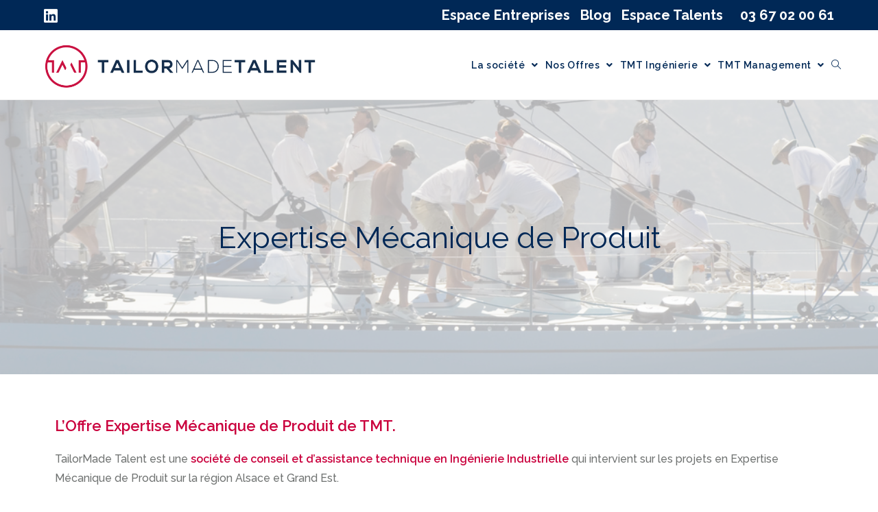

--- FILE ---
content_type: text/html; charset=UTF-8
request_url: https://www.tailormade-talent.com/expertise-mecanique-de-produit/
body_size: 16439
content:
<!DOCTYPE html><html class="html" lang="fr-FR"><head><meta charset="UTF-8"><link rel="profile" href="https://gmpg.org/xfn/11"><meta name='robots' content='index, follow, max-image-preview:large, max-snippet:-1, max-video-preview:-1' /> <script>var tarteaucitronForceLanguage = "fr";</script><script type="text/javascript" src="https://tarteaucitron.io/load.js?locale=fr&iswordpress=true&domain=www.tailormade-talent.com&uuid=9667bd11d18407d645f0b74b1ac8b9b0a9a414d3"></script><meta name="viewport" content="width=device-width, initial-scale=1"><link media="all" href="https://www.tailormade-talent.com/wp-content/cache/autoptimize/css/autoptimize_f5137656d1b98e9962ace78a259b33c3.css" rel="stylesheet" /><title>Expertise Mécanique de Produit - Conseil et assistance technique</title><meta name="description" content="TMT est une société de conseil en Ingénierie Industrielle qui intervient sur vos projets en Expertise Mécanique de Produit" /><link rel="canonical" href="https://www.tailormade-talent.com/expertise-mecanique-de-produit/" /><meta property="og:locale" content="fr_FR" /><meta property="og:type" content="article" /><meta property="og:title" content="Expertise Mécanique de Produit - Conseil et assistance technique" /><meta property="og:description" content="TMT est une société de conseil en Ingénierie Industrielle qui intervient sur vos projets en Expertise Mécanique de Produit" /><meta property="og:url" content="https://www.tailormade-talent.com/expertise-mecanique-de-produit/" /><meta property="og:site_name" content="Tailormade Talent" /><meta property="article:publisher" content="https://www.facebook.com/TailormadeTalent/" /><meta property="article:modified_time" content="2022-11-10T09:12:16+00:00" /><meta property="og:image" content="https://www.tailormade-talent.com/wp-content/uploads/2021/02/shutterstock_1147086488-scaled.jpg" /><meta name="twitter:card" content="summary_large_image" /><meta name="twitter:label1" content="Durée de lecture estimée" /><meta name="twitter:data1" content="5 minutes" /> <script type="application/ld+json" class="yoast-schema-graph">{"@context":"https://schema.org","@graph":[{"@type":"WebPage","@id":"https://www.tailormade-talent.com/expertise-mecanique-de-produit/","url":"https://www.tailormade-talent.com/expertise-mecanique-de-produit/","name":"Expertise Mécanique de Produit - Conseil et assistance technique","isPartOf":{"@id":"https://www.tailormade-talent.com/#website"},"primaryImageOfPage":{"@id":"https://www.tailormade-talent.com/expertise-mecanique-de-produit/#primaryimage"},"image":{"@id":"https://www.tailormade-talent.com/expertise-mecanique-de-produit/#primaryimage"},"thumbnailUrl":"https://www.tailormade-talent.com/wp-content/uploads/2021/02/shutterstock_1147086488-scaled.jpg","datePublished":"2022-11-10T09:12:02+00:00","dateModified":"2022-11-10T09:12:16+00:00","description":"TMT est une société de conseil en Ingénierie Industrielle qui intervient sur vos projets en Expertise Mécanique de Produit","breadcrumb":{"@id":"https://www.tailormade-talent.com/expertise-mecanique-de-produit/#breadcrumb"},"inLanguage":"fr-FR","potentialAction":[{"@type":"ReadAction","target":["https://www.tailormade-talent.com/expertise-mecanique-de-produit/"]}]},{"@type":"ImageObject","inLanguage":"fr-FR","@id":"https://www.tailormade-talent.com/expertise-mecanique-de-produit/#primaryimage","url":"https://www.tailormade-talent.com/wp-content/uploads/2021/02/shutterstock_1147086488-scaled.jpg","contentUrl":"https://www.tailormade-talent.com/wp-content/uploads/2021/02/shutterstock_1147086488-scaled.jpg","width":2560,"height":1707,"caption":"Le management de transition et temps partagé"},{"@type":"BreadcrumbList","@id":"https://www.tailormade-talent.com/expertise-mecanique-de-produit/#breadcrumb","itemListElement":[{"@type":"ListItem","position":1,"name":"Accueil","item":"https://www.tailormade-talent.com/"},{"@type":"ListItem","position":2,"name":"Expertise Mécanique de Produit"}]},{"@type":"WebSite","@id":"https://www.tailormade-talent.com/#website","url":"https://www.tailormade-talent.com/","name":"Tailormade Talent","description":"Entreprise de Travail à temps partagé et de management de transition","publisher":{"@id":"https://www.tailormade-talent.com/#organization"},"potentialAction":[{"@type":"SearchAction","target":{"@type":"EntryPoint","urlTemplate":"https://www.tailormade-talent.com/?s={search_term_string}"},"query-input":{"@type":"PropertyValueSpecification","valueRequired":true,"valueName":"search_term_string"}}],"inLanguage":"fr-FR"},{"@type":"Organization","@id":"https://www.tailormade-talent.com/#organization","name":"TailorMade Talent","url":"https://www.tailormade-talent.com/","logo":{"@type":"ImageObject","inLanguage":"fr-FR","@id":"https://www.tailormade-talent.com/#/schema/logo/image/","url":"https://www.tailormade-talent.com/wp-content/uploads/2021/02/cropped-TAILORMADETALENT_LOGO_Quadri-1.jpg","contentUrl":"https://www.tailormade-talent.com/wp-content/uploads/2021/02/cropped-TAILORMADETALENT_LOGO_Quadri-1.jpg","width":842,"height":326,"caption":"TailorMade Talent"},"image":{"@id":"https://www.tailormade-talent.com/#/schema/logo/image/"},"sameAs":["https://www.facebook.com/TailormadeTalent/","https://www.linkedin.com/company/tailormade-talent/"]}]}</script> <link rel='dns-prefetch' href='//fonts.googleapis.com' /><link rel="alternate" type="application/rss+xml" title="Tailormade Talent &raquo; Flux" href="https://www.tailormade-talent.com/feed/" /><link rel="alternate" type="application/rss+xml" title="Tailormade Talent &raquo; Flux des commentaires" href="https://www.tailormade-talent.com/comments/feed/" /><link rel="alternate" title="oEmbed (JSON)" type="application/json+oembed" href="https://www.tailormade-talent.com/wp-json/oembed/1.0/embed?url=https%3A%2F%2Fwww.tailormade-talent.com%2Fexpertise-mecanique-de-produit%2F" /><link rel="alternate" title="oEmbed (XML)" type="text/xml+oembed" href="https://www.tailormade-talent.com/wp-json/oembed/1.0/embed?url=https%3A%2F%2Fwww.tailormade-talent.com%2Fexpertise-mecanique-de-produit%2F&#038;format=xml" />  <script src="//www.googletagmanager.com/gtag/js?id=G-727DSJLRDN"  data-cfasync="false" data-wpfc-render="false" type="text/javascript" async></script> <script data-cfasync="false" data-wpfc-render="false" type="text/javascript">var mi_version = '9.11.1';
				var mi_track_user = true;
				var mi_no_track_reason = '';
								var MonsterInsightsDefaultLocations = {"page_location":"https:\/\/www.tailormade-talent.com\/expertise-mecanique-de-produit\/"};
								if ( typeof MonsterInsightsPrivacyGuardFilter === 'function' ) {
					var MonsterInsightsLocations = (typeof MonsterInsightsExcludeQuery === 'object') ? MonsterInsightsPrivacyGuardFilter( MonsterInsightsExcludeQuery ) : MonsterInsightsPrivacyGuardFilter( MonsterInsightsDefaultLocations );
				} else {
					var MonsterInsightsLocations = (typeof MonsterInsightsExcludeQuery === 'object') ? MonsterInsightsExcludeQuery : MonsterInsightsDefaultLocations;
				}

								var disableStrs = [
										'ga-disable-G-727DSJLRDN',
									];

				/* Function to detect opted out users */
				function __gtagTrackerIsOptedOut() {
					for (var index = 0; index < disableStrs.length; index++) {
						if (document.cookie.indexOf(disableStrs[index] + '=true') > -1) {
							return true;
						}
					}

					return false;
				}

				/* Disable tracking if the opt-out cookie exists. */
				if (__gtagTrackerIsOptedOut()) {
					for (var index = 0; index < disableStrs.length; index++) {
						window[disableStrs[index]] = true;
					}
				}

				/* Opt-out function */
				function __gtagTrackerOptout() {
					for (var index = 0; index < disableStrs.length; index++) {
						document.cookie = disableStrs[index] + '=true; expires=Thu, 31 Dec 2099 23:59:59 UTC; path=/';
						window[disableStrs[index]] = true;
					}
				}

				if ('undefined' === typeof gaOptout) {
					function gaOptout() {
						__gtagTrackerOptout();
					}
				}
								window.dataLayer = window.dataLayer || [];

				window.MonsterInsightsDualTracker = {
					helpers: {},
					trackers: {},
				};
				if (mi_track_user) {
					function __gtagDataLayer() {
						dataLayer.push(arguments);
					}

					function __gtagTracker(type, name, parameters) {
						if (!parameters) {
							parameters = {};
						}

						if (parameters.send_to) {
							__gtagDataLayer.apply(null, arguments);
							return;
						}

						if (type === 'event') {
														parameters.send_to = monsterinsights_frontend.v4_id;
							var hookName = name;
							if (typeof parameters['event_category'] !== 'undefined') {
								hookName = parameters['event_category'] + ':' + name;
							}

							if (typeof MonsterInsightsDualTracker.trackers[hookName] !== 'undefined') {
								MonsterInsightsDualTracker.trackers[hookName](parameters);
							} else {
								__gtagDataLayer('event', name, parameters);
							}
							
						} else {
							__gtagDataLayer.apply(null, arguments);
						}
					}

					__gtagTracker('js', new Date());
					__gtagTracker('set', {
						'developer_id.dZGIzZG': true,
											});
					if ( MonsterInsightsLocations.page_location ) {
						__gtagTracker('set', MonsterInsightsLocations);
					}
										__gtagTracker('config', 'G-727DSJLRDN', {"forceSSL":"true","link_attribution":"true"} );
										window.gtag = __gtagTracker;										(function () {
						/* https://developers.google.com/analytics/devguides/collection/analyticsjs/ */
						/* ga and __gaTracker compatibility shim. */
						var noopfn = function () {
							return null;
						};
						var newtracker = function () {
							return new Tracker();
						};
						var Tracker = function () {
							return null;
						};
						var p = Tracker.prototype;
						p.get = noopfn;
						p.set = noopfn;
						p.send = function () {
							var args = Array.prototype.slice.call(arguments);
							args.unshift('send');
							__gaTracker.apply(null, args);
						};
						var __gaTracker = function () {
							var len = arguments.length;
							if (len === 0) {
								return;
							}
							var f = arguments[len - 1];
							if (typeof f !== 'object' || f === null || typeof f.hitCallback !== 'function') {
								if ('send' === arguments[0]) {
									var hitConverted, hitObject = false, action;
									if ('event' === arguments[1]) {
										if ('undefined' !== typeof arguments[3]) {
											hitObject = {
												'eventAction': arguments[3],
												'eventCategory': arguments[2],
												'eventLabel': arguments[4],
												'value': arguments[5] ? arguments[5] : 1,
											}
										}
									}
									if ('pageview' === arguments[1]) {
										if ('undefined' !== typeof arguments[2]) {
											hitObject = {
												'eventAction': 'page_view',
												'page_path': arguments[2],
											}
										}
									}
									if (typeof arguments[2] === 'object') {
										hitObject = arguments[2];
									}
									if (typeof arguments[5] === 'object') {
										Object.assign(hitObject, arguments[5]);
									}
									if ('undefined' !== typeof arguments[1].hitType) {
										hitObject = arguments[1];
										if ('pageview' === hitObject.hitType) {
											hitObject.eventAction = 'page_view';
										}
									}
									if (hitObject) {
										action = 'timing' === arguments[1].hitType ? 'timing_complete' : hitObject.eventAction;
										hitConverted = mapArgs(hitObject);
										__gtagTracker('event', action, hitConverted);
									}
								}
								return;
							}

							function mapArgs(args) {
								var arg, hit = {};
								var gaMap = {
									'eventCategory': 'event_category',
									'eventAction': 'event_action',
									'eventLabel': 'event_label',
									'eventValue': 'event_value',
									'nonInteraction': 'non_interaction',
									'timingCategory': 'event_category',
									'timingVar': 'name',
									'timingValue': 'value',
									'timingLabel': 'event_label',
									'page': 'page_path',
									'location': 'page_location',
									'title': 'page_title',
									'referrer' : 'page_referrer',
								};
								for (arg in args) {
																		if (!(!args.hasOwnProperty(arg) || !gaMap.hasOwnProperty(arg))) {
										hit[gaMap[arg]] = args[arg];
									} else {
										hit[arg] = args[arg];
									}
								}
								return hit;
							}

							try {
								f.hitCallback();
							} catch (ex) {
							}
						};
						__gaTracker.create = newtracker;
						__gaTracker.getByName = newtracker;
						__gaTracker.getAll = function () {
							return [];
						};
						__gaTracker.remove = noopfn;
						__gaTracker.loaded = true;
						window['__gaTracker'] = __gaTracker;
					})();
									} else {
										console.log("");
					(function () {
						function __gtagTracker() {
							return null;
						}

						window['__gtagTracker'] = __gtagTracker;
						window['gtag'] = __gtagTracker;
					})();
									}</script> <link rel='stylesheet' id='elementor-post-3727-css' href='https://www.tailormade-talent.com/wp-content/cache/autoptimize/css/autoptimize_single_996750acee738b49882c9ccfc8cb2c2c.css?ver=1734604888' type='text/css' media='all' /><link rel='stylesheet' id='oceanwp-google-font-raleway-css' href='//fonts.googleapis.com/css?family=Raleway%3A100%2C200%2C300%2C400%2C500%2C600%2C700%2C800%2C900%2C100i%2C200i%2C300i%2C400i%2C500i%2C600i%2C700i%2C800i%2C900i&#038;subset=latin&#038;display=swap&#038;ver=6.9' type='text/css' media='all' /><link rel='stylesheet' id='elementor-post-10236-css' href='https://www.tailormade-talent.com/wp-content/cache/autoptimize/css/autoptimize_single_e541ed0e55af820acf3098504e7796b7.css?ver=1724849790' type='text/css' media='all' /><link rel='stylesheet' id='elementor-post-9976-css' href='https://www.tailormade-talent.com/wp-content/cache/autoptimize/css/autoptimize_single_3a22c08a04117053d4caf5bc591a0ccc.css?ver=1668071542' type='text/css' media='all' /><link rel='stylesheet' id='google-fonts-1-css' href='https://fonts.googleapis.com/css?family=Roboto%3A100%2C100italic%2C200%2C200italic%2C300%2C300italic%2C400%2C400italic%2C500%2C500italic%2C600%2C600italic%2C700%2C700italic%2C800%2C800italic%2C900%2C900italic%7CRoboto+Slab%3A100%2C100italic%2C200%2C200italic%2C300%2C300italic%2C400%2C400italic%2C500%2C500italic%2C600%2C600italic%2C700%2C700italic%2C800%2C800italic%2C900%2C900italic&#038;ver=6.9' type='text/css' media='all' /> <script data-cfasync="false" data-wpfc-render="false" type="text/javascript" id='monsterinsights-frontend-script-js-extra'>var monsterinsights_frontend = {"js_events_tracking":"true","download_extensions":"doc,pdf,ppt,zip,xls,docx,pptx,xlsx","inbound_paths":"[{\"path\":\"\\\/go\\\/\",\"label\":\"affiliate\"},{\"path\":\"\\\/recommend\\\/\",\"label\":\"affiliate\"}]","home_url":"https:\/\/www.tailormade-talent.com","hash_tracking":"false","v4_id":"G-727DSJLRDN"};</script> <script type="text/javascript" src="https://www.tailormade-talent.com/wp-includes/js/jquery/jquery.min.js?ver=3.7.1" id="jquery-core-js"></script> <link rel="https://api.w.org/" href="https://www.tailormade-talent.com/wp-json/" /><link rel="alternate" title="JSON" type="application/json" href="https://www.tailormade-talent.com/wp-json/wp/v2/pages/9976" /><link rel="EditURI" type="application/rsd+xml" title="RSD" href="https://www.tailormade-talent.com/xmlrpc.php?rsd" /><meta name="generator" content="WordPress 6.9" /><link rel='shortlink' href='https://www.tailormade-talent.com/?p=9976' /><link rel="icon" href="https://www.tailormade-talent.com/wp-content/uploads/2021/02/cropped-Capture-decran-2021-02-02-a-14.07.18-32x32.png" sizes="32x32" /><link rel="icon" href="https://www.tailormade-talent.com/wp-content/uploads/2021/02/cropped-Capture-decran-2021-02-02-a-14.07.18-192x192.png" sizes="192x192" /><link rel="apple-touch-icon" href="https://www.tailormade-talent.com/wp-content/uploads/2021/02/cropped-Capture-decran-2021-02-02-a-14.07.18-180x180.png" /><meta name="msapplication-TileImage" content="https://www.tailormade-talent.com/wp-content/uploads/2021/02/cropped-Capture-decran-2021-02-02-a-14.07.18-270x270.png" /> <style type="text/css">.background-image-page-header-overlay{opacity:0.7;background-color:#ffffff}.page-header{background-image:url( https://www.tailormade-talent.com/wp-content/uploads/2020/05/image-asset-1.jpeg ) !important;background-position:center center;background-attachment:scroll}/* General CSS */a:hover,a.light:hover,.theme-heading .text::before,.theme-heading .text::after,#top-bar-content >a:hover,#top-bar-social li.oceanwp-email a:hover,#site-navigation-wrap .dropdown-menu >li >a:hover,#site-header.medium-header #medium-searchform button:hover,.oceanwp-mobile-menu-icon a:hover,.blog-entry.post .blog-entry-header .entry-title a:hover,.blog-entry.post .blog-entry-readmore a:hover,.blog-entry.thumbnail-entry .blog-entry-category a,ul.meta li a:hover,.dropcap,.single nav.post-navigation .nav-links .title,body .related-post-title a:hover,body #wp-calendar caption,body .contact-info-widget.default i,body .contact-info-widget.big-icons i,body .custom-links-widget .oceanwp-custom-links li a:hover,body .custom-links-widget .oceanwp-custom-links li a:hover:before,body .posts-thumbnails-widget li a:hover,body .social-widget li.oceanwp-email a:hover,.comment-author .comment-meta .comment-reply-link,#respond #cancel-comment-reply-link:hover,#footer-widgets .footer-box a:hover,#footer-bottom a:hover,#footer-bottom #footer-bottom-menu a:hover,.sidr a:hover,.sidr-class-dropdown-toggle:hover,.sidr-class-menu-item-has-children.active >a,.sidr-class-menu-item-has-children.active >a >.sidr-class-dropdown-toggle,input[type=checkbox]:checked:before{color:#ca003d}input[type="button"],input[type="reset"],input[type="submit"],button[type="submit"],.button,#site-navigation-wrap .dropdown-menu >li.btn >a >span,.thumbnail:hover i,.post-quote-content,.omw-modal .omw-close-modal,body .contact-info-widget.big-icons li:hover i,body div.wpforms-container-full .wpforms-form input[type=submit],body div.wpforms-container-full .wpforms-form button[type=submit],body div.wpforms-container-full .wpforms-form .wpforms-page-button{background-color:#ca003d}.widget-title{border-color:#ca003d}blockquote{border-color:#ca003d}#searchform-dropdown{border-color:#ca003d}.dropdown-menu .sub-menu{border-color:#ca003d}.blog-entry.large-entry .blog-entry-readmore a:hover{border-color:#ca003d}.oceanwp-newsletter-form-wrap input[type="email"]:focus{border-color:#ca003d}.social-widget li.oceanwp-email a:hover{border-color:#ca003d}#respond #cancel-comment-reply-link:hover{border-color:#ca003d}body .contact-info-widget.big-icons li:hover i{border-color:#ca003d}#footer-widgets .oceanwp-newsletter-form-wrap input[type="email"]:focus{border-color:#ca003d}input[type="button"]:hover,input[type="reset"]:hover,input[type="submit"]:hover,button[type="submit"]:hover,input[type="button"]:focus,input[type="reset"]:focus,input[type="submit"]:focus,button[type="submit"]:focus,.button:hover,#site-navigation-wrap .dropdown-menu >li.btn >a:hover >span,.post-quote-author,.omw-modal .omw-close-modal:hover,body div.wpforms-container-full .wpforms-form input[type=submit]:hover,body div.wpforms-container-full .wpforms-form button[type=submit]:hover,body div.wpforms-container-full .wpforms-form .wpforms-page-button:hover{background-color:#ca003d}a{color:#ca003d}a:hover{color:#002856}.page-header,.has-transparent-header .page-header{padding:50px 0 50px 0}.page-header .page-header-title,.page-header.background-image-page-header .page-header-title{color:#002856}.site-breadcrumbs a,.background-image-page-header .site-breadcrumbs a{color:#ca003d}.site-breadcrumbs a:hover,.background-image-page-header .site-breadcrumbs a:hover{color:#002856}#scroll-top{background-color:#6f7271}#scroll-top:hover{background-color:#ca003d}form input[type="text"],form input[type="password"],form input[type="email"],form input[type="url"],form input[type="date"],form input[type="month"],form input[type="time"],form input[type="datetime"],form input[type="datetime-local"],form input[type="week"],form input[type="number"],form input[type="search"],form input[type="tel"],form input[type="color"],form select,form textarea,.select2-container .select2-choice,.woocommerce .woocommerce-checkout .select2-container--default .select2-selection--single{border-color:#002856}body div.wpforms-container-full .wpforms-form input[type=date],body div.wpforms-container-full .wpforms-form input[type=datetime],body div.wpforms-container-full .wpforms-form input[type=datetime-local],body div.wpforms-container-full .wpforms-form input[type=email],body div.wpforms-container-full .wpforms-form input[type=month],body div.wpforms-container-full .wpforms-form input[type=number],body div.wpforms-container-full .wpforms-form input[type=password],body div.wpforms-container-full .wpforms-form input[type=range],body div.wpforms-container-full .wpforms-form input[type=search],body div.wpforms-container-full .wpforms-form input[type=tel],body div.wpforms-container-full .wpforms-form input[type=text],body div.wpforms-container-full .wpforms-form input[type=time],body div.wpforms-container-full .wpforms-form input[type=url],body div.wpforms-container-full .wpforms-form input[type=week],body div.wpforms-container-full .wpforms-form select,body div.wpforms-container-full .wpforms-form textarea{border-color:#002856}form input[type="text"]:focus,form input[type="password"]:focus,form input[type="email"]:focus,form input[type="tel"]:focus,form input[type="url"]:focus,form input[type="search"]:focus,form textarea:focus,.select2-drop-active,.select2-dropdown-open.select2-drop-above .select2-choice,.select2-dropdown-open.select2-drop-above .select2-choices,.select2-drop.select2-drop-above.select2-drop-active,.select2-container-active .select2-choice,.select2-container-active .select2-choices{border-color:#ca003d}body div.wpforms-container-full .wpforms-form input:focus,body div.wpforms-container-full .wpforms-form textarea:focus,body div.wpforms-container-full .wpforms-form select:focus{border-color:#ca003d}body .theme-button,body input[type="submit"],body button[type="submit"],body button,body .button,body div.wpforms-container-full .wpforms-form input[type=submit],body div.wpforms-container-full .wpforms-form button[type=submit],body div.wpforms-container-full .wpforms-form .wpforms-page-button{background-color:#002856}body .theme-button:hover,body input[type="submit"]:hover,body button[type="submit"]:hover,body button:hover,body .button:hover,body div.wpforms-container-full .wpforms-form input[type=submit]:hover,body div.wpforms-container-full .wpforms-form input[type=submit]:active,body div.wpforms-container-full .wpforms-form button[type=submit]:hover,body div.wpforms-container-full .wpforms-form button[type=submit]:active,body div.wpforms-container-full .wpforms-form .wpforms-page-button:hover,body div.wpforms-container-full .wpforms-form .wpforms-page-button:active{background-color:#002856}/* Top Bar CSS */#top-bar-wrap,.oceanwp-top-bar-sticky{background-color:#002856}#top-bar-wrap{border-color:#ffffff}#top-bar-wrap,#top-bar-content strong{color:#ffffff}#top-bar-content a,#top-bar-social-alt a{color:#ffffff}#top-bar-content a:hover,#top-bar-social-alt a:hover{color:#ca003d}#top-bar-social li a{font-size:23px}#top-bar-social li a{padding:0 8px 0 8px}#top-bar-social li a{color:#ffffff}#top-bar-social li a:hover{color:#ffffff!important}/* Header CSS */#site-logo #site-logo-inner,.oceanwp-social-menu .social-menu-inner,#site-header.full_screen-header .menu-bar-inner,.after-header-content .after-header-content-inner{height:100px}#site-navigation-wrap .dropdown-menu >li >a,.oceanwp-mobile-menu-icon a,.mobile-menu-close,.after-header-content-inner >a{line-height:100px}#site-header.has-header-media .overlay-header-media{background-color:rgba(0,0,0,0.5)}#site-logo #site-logo-inner a img,#site-header.center-header #site-navigation-wrap .middle-site-logo a img{max-width:400px}@media (max-width:768px){#site-logo #site-logo-inner a img,#site-header.center-header #site-navigation-wrap .middle-site-logo a img{max-width:350px}}@media (max-width:480px){#site-logo #site-logo-inner a img,#site-header.center-header #site-navigation-wrap .middle-site-logo a img{max-width:200px}}#site-header #site-logo #site-logo-inner a img,#site-header.center-header #site-navigation-wrap .middle-site-logo a img{max-height:500px}.effect-one #site-navigation-wrap .dropdown-menu >li >a.menu-link >span:after,.effect-three #site-navigation-wrap .dropdown-menu >li >a.menu-link >span:after,.effect-five #site-navigation-wrap .dropdown-menu >li >a.menu-link >span:before,.effect-five #site-navigation-wrap .dropdown-menu >li >a.menu-link >span:after,.effect-nine #site-navigation-wrap .dropdown-menu >li >a.menu-link >span:before,.effect-nine #site-navigation-wrap .dropdown-menu >li >a.menu-link >span:after{background-color:#ca003d}.effect-four #site-navigation-wrap .dropdown-menu >li >a.menu-link >span:before,.effect-four #site-navigation-wrap .dropdown-menu >li >a.menu-link >span:after,.effect-seven #site-navigation-wrap .dropdown-menu >li >a.menu-link:hover >span:after,.effect-seven #site-navigation-wrap .dropdown-menu >li.sfHover >a.menu-link >span:after{color:#ca003d}.effect-seven #site-navigation-wrap .dropdown-menu >li >a.menu-link:hover >span:after,.effect-seven #site-navigation-wrap .dropdown-menu >li.sfHover >a.menu-link >span:after{text-shadow:10px 0 #ca003d,-10px 0 #ca003d}#site-navigation-wrap .dropdown-menu >li >a{padding:0 5px}#site-navigation-wrap .dropdown-menu >li >a,.oceanwp-mobile-menu-icon a,#searchform-header-replace-close{color:#002856}#site-navigation-wrap .dropdown-menu >li >a:hover,.oceanwp-mobile-menu-icon a:hover,#searchform-header-replace-close:hover{color:#002856}.dropdown-menu .sub-menu,#searchform-dropdown,.current-shop-items-dropdown{border-color:#002856}.navigation li.mega-cat .mega-cat-title{color:#ffffff}/* Blog CSS */.single-post.content-max-width .thumbnail,.single-post.content-max-width .entry-header,.single-post.content-max-width ul.meta,.single-post.content-max-width .entry-content p,.single-post.content-max-width .entry-content h1,.single-post.content-max-width .entry-content h2,.single-post.content-max-width .entry-content h3,.single-post.content-max-width .entry-content h4,.single-post.content-max-width .entry-content h5,.single-post.content-max-width .entry-content h6,.single-post.content-max-width .wp-block-image,.single-post.content-max-width .wp-block-gallery,.single-post.content-max-width .wp-block-video,.single-post.content-max-width .wp-block-quote,.single-post.content-max-width .wp-block-text-columns,.single-post.content-max-width .entry-content ul,.single-post.content-max-width .entry-content ol,.single-post.content-max-width .wp-block-cover-text,.single-post.content-max-width .post-tags,.single-post.content-max-width .comments-area,.wp-block-separator.is-style-wide{max-width:1200px}.single-post.content-max-width .wp-block-image.alignleft,.single-post.content-max-width .wp-block-image.alignright{max-width:600px}.single-post.content-max-width .wp-block-image.alignleft{margin-left:calc( 50% - 600px)}.single-post.content-max-width .wp-block-image.alignright{margin-right:calc( 50% - 600px)}/* Footer Widgets CSS */#footer-widgets{background-color:#0a0a0a}#footer-widgets,#footer-widgets p,#footer-widgets li a:before,#footer-widgets .contact-info-widget span.oceanwp-contact-title,#footer-widgets .recent-posts-date,#footer-widgets .recent-posts-comments,#footer-widgets .widget-recent-posts-icons li .fa{color:#ca003d}#footer-widgets li,#footer-widgets #wp-calendar caption,#footer-widgets #wp-calendar th,#footer-widgets #wp-calendar tbody,#footer-widgets .contact-info-widget i,#footer-widgets .oceanwp-newsletter-form-wrap input[type="email"],#footer-widgets .posts-thumbnails-widget li,#footer-widgets .social-widget li a{border-color:#000000}#footer-widgets .footer-box a:hover,#footer-widgets a:hover{color:#002856}/* Footer Bottom CSS */#footer-bottom{background-color:#2b2b2b}#footer-bottom,#footer-bottom p{color:#ffffff}#footer-bottom a,#footer-bottom #footer-bottom-menu a{color:#6f7271}#footer-bottom a:hover,#footer-bottom #footer-bottom-menu a:hover{color:#002856}/* Typography CSS */body{font-family:Raleway;font-weight:500;font-size:16px;color:#6f7271}h1,h2,h3,h4,h5,h6,.theme-heading,.widget-title,.oceanwp-widget-recent-posts-title,.comment-reply-title,.entry-title,.sidebar-box .widget-title{font-family:Raleway;color:#6f7271}h1{font-weight:800;font-style:normal;font-size:30px;color:#002856}h2{font-weight:600;font-size:22px;color:#ca003d}h3{font-weight:600;font-size:20px;color:#002856}h4{font-weight:500;font-size:18!px;color:#002856}#top-bar-content,#top-bar-social-alt{font-weight:700;font-size:20px;line-height:1.4}#site-navigation-wrap .dropdown-menu >li >a,#site-header.full_screen-header .fs-dropdown-menu >li >a,#site-header.top-header #site-navigation-wrap .dropdown-menu >li >a,#site-header.center-header #site-navigation-wrap .dropdown-menu >li >a,#site-header.medium-header #site-navigation-wrap .dropdown-menu >li >a,.oceanwp-mobile-menu-icon a{font-weight:600;font-size:14px}.dropdown-menu ul li a.menu-link,#site-header.full_screen-header .fs-dropdown-menu ul.sub-menu li a{font-weight:700;line-height:1.4}.blog-entry.post .blog-entry-header .entry-title a{color:#ffffff}.single-post .entry-title{color:#ffffff}.sidebar-box .widget-title{color:#002856}.sidebar-box,.footer-box{color:#ffffff}#footer-bottom #copyright{font-size:14px;line-height:1.2;letter-spacing:1.2px}#footer-bottom #footer-bottom-menu{font-size:16px}</style></head><body data-rsssl=1 class="wp-singular page-template-default page page-id-9976 wp-custom-logo wp-embed-responsive wp-theme-oceanwp wp-child-theme-oceanwp-child oceanwp-theme sidebar-mobile default-breakpoint content-full-width content-max-width has-topbar page-with-background-title has-blog-grid has-fixed-footer elementor-default elementor-kit-10236 elementor-page elementor-page-9976" itemscope="itemscope" itemtype="https://schema.org/WebPage"><div id="outer-wrap" class="site clr"> <a class="skip-link screen-reader-text" href="#main">Skip to content</a><div id="wrap" class="clr"><div id="top-bar-wrap" class="clr"><div id="top-bar" class="clr container"><div id="top-bar-inner" class="clr"><div id="top-bar-content" class="clr has-content top-bar-right"><div id="top-bar-nav" class="navigation clr"><ul id="menu-menu-header" class="top-bar-menu dropdown-menu sf-menu"><li id="menu-item-5157" class="menu-item menu-item-type-post_type menu-item-object-page menu-item-5157"><a href="https://www.tailormade-talent.com/contactez-nous/" class="menu-link">Espace Entreprises</a></li><li id="menu-item-5159" class="menu-item menu-item-type-post_type menu-item-object-page menu-item-5159"><a href="https://www.tailormade-talent.com/actualites/" class="menu-link">Blog</a></li><li id="menu-item-5171" class="menu-item menu-item-type-post_type menu-item-object-page menu-item-5171"><a href="https://www.tailormade-talent.com/rejoignez-nous/" class="menu-link">Espace Talents</a></li></ul></div> <span class="topbar-content"> 03 67 02 00 61 </span></div><div id="top-bar-social" class="clr top-bar-left"><ul class="clr" aria-label="Social links"><li class="oceanwp-linkedin"><a href="https://www.linkedin.com/company/tailormade-talent/" aria-label="LinkedIn (opens in a new tab)" target="_blank" rel="noopener noreferrer"><span class="fab fa-linkedin" aria-hidden="true"></span></a></li></ul></div></div></div></div><header id="site-header" class="minimal-header effect-three clr" data-height="100" itemscope="itemscope" itemtype="https://schema.org/WPHeader" role="banner"><div id="site-header-inner" class="clr container"><div id="site-logo" class="clr" itemscope itemtype="https://schema.org/Brand" ><div id="site-logo-inner" class="clr"> <a href="https://www.tailormade-talent.com/" class="custom-logo-link" rel="home"><img width="1907" height="342" src="https://www.tailormade-talent.com/wp-content/uploads/2022/11/cropped-TAILORMADETALENT_LOGO_LONG_Quadri.png" class="custom-logo" alt="cabinet de management de transition et de conseil en Ingénierie Industrielle" decoding="async" fetchpriority="high" srcset="https://www.tailormade-talent.com/wp-content/uploads/2022/11/cropped-TAILORMADETALENT_LOGO_LONG_Quadri.png 1907w, https://www.tailormade-talent.com/wp-content/uploads/2022/11/cropped-TAILORMADETALENT_LOGO_LONG_Quadri-300x54.png 300w, https://www.tailormade-talent.com/wp-content/uploads/2022/11/cropped-TAILORMADETALENT_LOGO_LONG_Quadri-1024x184.png 1024w, https://www.tailormade-talent.com/wp-content/uploads/2022/11/cropped-TAILORMADETALENT_LOGO_LONG_Quadri-768x138.png 768w, https://www.tailormade-talent.com/wp-content/uploads/2022/11/cropped-TAILORMADETALENT_LOGO_LONG_Quadri-1536x275.png 1536w" sizes="(max-width: 1907px) 100vw, 1907px" /></a></div></div><div id="site-navigation-wrap" class="clr"><nav id="site-navigation" class="navigation main-navigation clr" itemscope="itemscope" itemtype="https://schema.org/SiteNavigationElement" role="navigation" ><ul id="menu-main-menu" class="main-menu dropdown-menu sf-menu"><li id="menu-item-6577" class="menu-item menu-item-type-custom menu-item-object-custom menu-item-has-children dropdown menu-item-6577"><a class="menu-link"><span class="text-wrap">La société <span class="nav-arrow fa fa-angle-down"></span></span></a><ul class="sub-menu"><li id="menu-item-5152" class="menu-item menu-item-type-post_type menu-item-object-page menu-item-5152"><a href="https://www.tailormade-talent.com/tmt-management/" class="menu-link"><span class="text-wrap">TMT Management</span></a></li><li id="menu-item-10210" class="menu-item menu-item-type-post_type menu-item-object-page menu-item-10210"><a href="https://www.tailormade-talent.com/tmt-ingenierie/" class="menu-link"><span class="text-wrap">TMT Ingénierie</span></a></li></ul></li><li id="menu-item-6578" class="menu-item menu-item-type-custom menu-item-object-custom menu-item-has-children dropdown menu-item-6578"><a class="menu-link"><span class="text-wrap">Nos Offres <span class="nav-arrow fa fa-angle-down"></span></span></a><ul class="sub-menu"><li id="menu-item-5154" class="menu-item menu-item-type-post_type menu-item-object-page menu-item-5154"><a href="https://www.tailormade-talent.com/management-de-transition-sur-mesure/" class="menu-link"><span class="text-wrap">Le Management de transition</span></a></li><li id="menu-item-5153" class="menu-item menu-item-type-post_type menu-item-object-page menu-item-5153"><a href="https://www.tailormade-talent.com/managers-et-experts-sur-mesure-a-temps-partage/" class="menu-link"><span class="text-wrap">Le Temps partagé</span></a></li><li id="menu-item-10076" class="menu-item menu-item-type-post_type menu-item-object-page menu-item-10076"><a href="https://www.tailormade-talent.com/conseil-et-assistance-technique-en-ingenierie-industrielle/" class="menu-link"><span class="text-wrap">L&rsquo;Ingénierie Industrielle</span></a></li></ul></li><li id="menu-item-10077" class="menu-item menu-item-type-custom menu-item-object-custom current-menu-ancestor current-menu-parent menu-item-has-children dropdown menu-item-10077"><a class="menu-link"><span class="text-wrap">TMT Ingénierie <span class="nav-arrow fa fa-angle-down"></span></span></a><ul class="sub-menu"><li id="menu-item-10081" class="menu-item menu-item-type-post_type menu-item-object-page menu-item-10081"><a href="https://www.tailormade-talent.com/expertise-process/" class="menu-link"><span class="text-wrap">Process &#038; Industrialisation</span></a></li><li id="menu-item-10080" class="menu-item menu-item-type-post_type menu-item-object-page current-menu-item page_item page-item-9976 current_page_item menu-item-10080"><a href="https://www.tailormade-talent.com/expertise-mecanique-de-produit/" class="menu-link"><span class="text-wrap">Conception Produit</span></a></li><li id="menu-item-10079" class="menu-item menu-item-type-post_type menu-item-object-page menu-item-10079"><a href="https://www.tailormade-talent.com/expertise-electrique-electronique-automatisme/" class="menu-link"><span class="text-wrap">Electronique &#038; Automatisme</span></a></li><li id="menu-item-10078" class="menu-item menu-item-type-post_type menu-item-object-page menu-item-10078"><a href="https://www.tailormade-talent.com/expertise-infrastructure/" class="menu-link"><span class="text-wrap">Ingénierie Connectée &#038;  Infrastructure</span></a></li></ul></li><li id="menu-item-10132" class="menu-item menu-item-type-custom menu-item-object-custom menu-item-has-children dropdown menu-item-10132"><a class="menu-link"><span class="text-wrap">TMT Management <span class="nav-arrow fa fa-angle-down"></span></span></a><ul class="sub-menu"><li id="menu-item-5141" class="menu-item menu-item-type-custom menu-item-object-custom menu-item-has-children dropdown menu-item-5141"><a class="menu-link"><span class="text-wrap">IT &#038; Supply<span class="nav-arrow fa fa-angle-right"></span></span></a><ul class="sub-menu"><li id="menu-item-5172" class="menu-item menu-item-type-post_type menu-item-object-page menu-item-5172"><a href="https://www.tailormade-talent.com/manager-des-systemes-d-information-a-temps-partage/" class="menu-link"><span class="text-wrap">Direction des systèmes d&rsquo;information</span></a></li><li id="menu-item-5169" class="menu-item menu-item-type-post_type menu-item-object-page menu-item-5169"><a href="https://www.tailormade-talent.com/chef-de-projet-de-transition-ou-a-temps-partage/" class="menu-link"><span class="text-wrap">Direction de Projet</span></a></li><li id="menu-item-7661" class="menu-item menu-item-type-post_type menu-item-object-page menu-item-7661"><a href="https://www.tailormade-talent.com/dmanager-de-transition-logistique-ou-a-temps-partage/" class="menu-link"><span class="text-wrap">Direction Logistique</span></a></li><li id="menu-item-5167" class="menu-item menu-item-type-post_type menu-item-object-page menu-item-5167"><a href="https://www.tailormade-talent.com/directeur-achats-de-transition-ou-a-temps-partage/" class="menu-link"><span class="text-wrap">Direction Achat</span></a></li></ul></li><li id="menu-item-5140" class="menu-item menu-item-type-custom menu-item-object-custom menu-item-has-children dropdown menu-item-5140"><a class="menu-link"><span class="text-wrap">Administration &#038; RH<span class="nav-arrow fa fa-angle-right"></span></span></a><ul class="sub-menu"><li id="menu-item-8448" class="menu-item menu-item-type-post_type menu-item-object-page menu-item-8448"><a href="https://www.tailormade-talent.com/dg-directeur-general-en-management-de-transition/" class="menu-link"><span class="text-wrap">Direction Générale</span></a></li><li id="menu-item-5168" class="menu-item menu-item-type-post_type menu-item-object-page menu-item-5168"><a href="https://www.tailormade-talent.com/daf-de-transition-ou-a-temps-partage/" class="menu-link"><span class="text-wrap">Direction Administratif et Financier</span></a></li><li id="menu-item-5162" class="menu-item menu-item-type-post_type menu-item-object-page menu-item-5162"><a href="https://www.tailormade-talent.com/drh-de-transition-ou-drh-a-temps-partage/" class="menu-link"><span class="text-wrap">Direction Ressources Humaines</span></a></li><li id="menu-item-6352" class="menu-item menu-item-type-post_type menu-item-object-page menu-item-6352"><a href="https://www.tailormade-talent.com/responsable-qhse-a-temps-partage-ou-de-transition/" class="menu-link"><span class="text-wrap">Direction Qualité</span></a></li></ul></li><li id="menu-item-10133" class="menu-item menu-item-type-custom menu-item-object-custom menu-item-has-children dropdown menu-item-10133"><a class="menu-link"><span class="text-wrap">Commerce &#038; Marketing<span class="nav-arrow fa fa-angle-right"></span></span></a><ul class="sub-menu"><li id="menu-item-10134" class="menu-item menu-item-type-post_type menu-item-object-page menu-item-10134"><a href="https://www.tailormade-talent.com/directeur-commercial-de-transition-ou-a-temps-partage/" class="menu-link"><span class="text-wrap">Direction Commerciale</span></a></li><li id="menu-item-10135" class="menu-item menu-item-type-post_type menu-item-object-page menu-item-10135"><a href="https://www.tailormade-talent.com/directeur-communication-de-transition-ou-a-temps-partage-a-strasbourg/" class="menu-link"><span class="text-wrap">Direction Communication</span></a></li><li id="menu-item-10136" class="menu-item menu-item-type-post_type menu-item-object-page menu-item-10136"><a href="https://www.tailormade-talent.com/directeur-marketing-de-transition-ou-a-temps-partage-a-strasbourg/" class="menu-link"><span class="text-wrap">Direction Marketing</span></a></li></ul></li></ul></li><li class="search-toggle-li" ><a href="javascript:void(0)" class="site-search-toggle search-dropdown-toggle" aria-label="Search website"><span class="icon-magnifier" aria-hidden="true"></span></a></li></ul><div id="searchform-dropdown" class="header-searchform-wrap clr" ><form role="search" method="get" class="searchform" action="https://www.tailormade-talent.com/"> <label for="ocean-search-form-1"> <span class="screen-reader-text">Search for:</span> <input type="search" id="ocean-search-form-1" class="field" autocomplete="off" placeholder="Rechercher" name="s"> </label></form></div></nav></div><div class="oceanwp-mobile-menu-icon clr mobile-right"> <a href="javascript:void(0)" class="mobile-menu"  aria-label="Menu mobile"> <i class="fa fa-bars" aria-hidden="true"></i> <span class="oceanwp-text">Menu</span> <span class="oceanwp-close-text">Fermer</span> </a></div></div></header><main id="main" class="site-main clr"  role="main"><header class="page-header background-image-page-header"><div class="container clr page-header-inner"><h1 class="page-header-title clr" itemprop="headline">Expertise Mécanique de Produit</h1></div> <span class="background-image-page-header-overlay"></span></header><div id="content-wrap" class="container clr"><div id="primary" class="content-area clr"><div id="content" class="site-content clr"><article class="single-page-article clr"><div class="entry clr" itemprop="text"><div data-elementor-type="wp-page" data-elementor-id="9976" class="elementor elementor-9976" data-elementor-settings="[]"><div class="elementor-inner"><div class="elementor-section-wrap"><section class="elementor-section elementor-top-section elementor-element elementor-element-ceee348 elementor-section-boxed elementor-section-height-default elementor-section-height-default" data-id="ceee348" data-element_type="section"><div class="elementor-container elementor-column-gap-default"><div class="elementor-row"><div class="elementor-column elementor-col-100 elementor-top-column elementor-element elementor-element-99574e2" data-id="99574e2" data-element_type="column"><div class="elementor-column-wrap elementor-element-populated"><div class="elementor-widget-wrap"><div class="elementor-element elementor-element-c87a69a elementor-invisible elementor-widget elementor-widget-text-editor" data-id="c87a69a" data-element_type="widget" data-settings="{&quot;_animation&quot;:&quot;fadeIn&quot;}" data-widget_type="text-editor.default"><div class="elementor-widget-container"><div class="elementor-text-editor elementor-clearfix"><h2>L&rsquo;Offre Expertise Mécanique de Produit de TMT.</h2><p>TailorMade Talent est une <a href="https://www.tailormade-talent.com/conseil-et-assistance-technique-en-ingenierie-industrielle/"><strong>société de conseil et d&rsquo;assistance technique en Ingénierie Industrielle</strong></a> qui intervient sur les projets en Expertise Mécanique de Produit sur la région Alsace et Grand Est.</p><p>TailorMadeTalent intervient auprès de ses clients industriels en soutien de leur(s) équipe(s) pour développer leurs nouveaux produits.<br /><span style="font-size: 16px;">Notre mission est d’organiser et de superviser la conception de biens en apportant des méthodes disruptives adaptées à chaque client pour en optimiser le management, les coûts, les délais et la qualité.</span></p><p>Nous proposons l’expertise de nos Techniciens et Ingénieurs expérimentés dans le cadre de responsabilités variées.</p></div></div></div></div></div></div></div></div></section><section class="elementor-section elementor-top-section elementor-element elementor-element-5515bc05 elementor-section-boxed elementor-section-height-default elementor-section-height-default elementor-invisible" data-id="5515bc05" data-element_type="section" data-settings="{&quot;animation&quot;:&quot;fadeIn&quot;}"><div class="elementor-container elementor-column-gap-default"><div class="elementor-row"><div class="elementor-column elementor-col-25 elementor-top-column elementor-element elementor-element-55290b9e" data-id="55290b9e" data-element_type="column"><div class="elementor-column-wrap elementor-element-populated"><div class="elementor-widget-wrap"><div class="elementor-element elementor-element-37e53681 elementor-widget elementor-widget-image" data-id="37e53681" data-element_type="widget" data-widget_type="image.default"><div class="elementor-widget-container"><div class="elementor-image"><figure class="wp-caption"> <a href="https://www.tailormade-talent.com/rejoignez-nous/"> <img decoding="async" width="2048" height="1366" src="https://www.tailormade-talent.com/wp-content/uploads/2021/02/shutterstock_1147086488-scaled.jpg" class="attachment-2048x2048 size-2048x2048" alt="Le management de transition et temps partagé" srcset="https://www.tailormade-talent.com/wp-content/uploads/2021/02/shutterstock_1147086488-scaled.jpg 2560w, https://www.tailormade-talent.com/wp-content/uploads/2021/02/shutterstock_1147086488-300x200.jpg 300w, https://www.tailormade-talent.com/wp-content/uploads/2021/02/shutterstock_1147086488-1024x683.jpg 1024w, https://www.tailormade-talent.com/wp-content/uploads/2021/02/shutterstock_1147086488-768x512.jpg 768w, https://www.tailormade-talent.com/wp-content/uploads/2021/02/shutterstock_1147086488-1536x1024.jpg 1536w" sizes="(max-width: 2048px) 100vw, 2048px" /> </a><figcaption class="widget-image-caption wp-caption-text"></figcaption></figure></div></div></div></div></div></div><div class="elementor-column elementor-col-25 elementor-top-column elementor-element elementor-element-53c51d3e" data-id="53c51d3e" data-element_type="column"><div class="elementor-column-wrap elementor-element-populated"><div class="elementor-widget-wrap"><div class="elementor-element elementor-element-5abf50cd elementor-widget elementor-widget-text-editor" data-id="5abf50cd" data-element_type="widget" data-widget_type="text-editor.default"><div class="elementor-widget-container"><div class="elementor-text-editor elementor-clearfix"><h3 style="text-align: center;"><a href="https://www.tailormade-talent.com/rejoignez-nous/">Talent ?</a> </h3><p style="text-align: center;">Déposez votre cv et faites-nous part de votre projet.</p></div></div></div></div></div></div><div class="elementor-column elementor-col-25 elementor-top-column elementor-element elementor-element-7ef472f2" data-id="7ef472f2" data-element_type="column"><div class="elementor-column-wrap elementor-element-populated"><div class="elementor-widget-wrap"><div class="elementor-element elementor-element-36292b7b elementor-widget elementor-widget-image" data-id="36292b7b" data-element_type="widget" data-widget_type="image.default"><div class="elementor-widget-container"><div class="elementor-image"><figure class="wp-caption"> <a href="https://www.tailormade-talent.com/contactez-nous/"> <img decoding="async" width="2048" height="1363" src="https://www.tailormade-talent.com/wp-content/uploads/2021/02/TMT-1-1-2048x1363.jpeg" class="attachment-2048x2048 size-2048x2048" alt="Manager de transition et expert à temps partagé" srcset="https://www.tailormade-talent.com/wp-content/uploads/2021/02/TMT-1-1-2048x1363.jpeg 2048w, https://www.tailormade-talent.com/wp-content/uploads/2021/02/TMT-1-1-300x200.jpeg 300w, https://www.tailormade-talent.com/wp-content/uploads/2021/02/TMT-1-1-1024x681.jpeg 1024w, https://www.tailormade-talent.com/wp-content/uploads/2021/02/TMT-1-1-768x511.jpeg 768w, https://www.tailormade-talent.com/wp-content/uploads/2021/02/TMT-1-1-1536x1022.jpeg 1536w" sizes="(max-width: 2048px) 100vw, 2048px" /> </a><figcaption class="widget-image-caption wp-caption-text"></figcaption></figure></div></div></div></div></div></div><div class="elementor-column elementor-col-25 elementor-top-column elementor-element elementor-element-5efc1c5b" data-id="5efc1c5b" data-element_type="column"><div class="elementor-column-wrap elementor-element-populated"><div class="elementor-widget-wrap"><div class="elementor-element elementor-element-2749ca4c elementor-widget elementor-widget-text-editor" data-id="2749ca4c" data-element_type="widget" data-widget_type="text-editor.default"><div class="elementor-widget-container"><div class="elementor-text-editor elementor-clearfix"><h3 style="text-align: center;"><a href="https://www.tailormade-talent.com/contactez-nous/">Entreprise ?</a></h3><p style="text-align: center;">Prenez rendez-vous et faites-nous part de vos besoins !</p></div></div></div></div></div></div></div></div></section><section class="elementor-section elementor-top-section elementor-element elementor-element-d40597f elementor-section-boxed elementor-section-height-default elementor-section-height-default" data-id="d40597f" data-element_type="section"><div class="elementor-container elementor-column-gap-default"><div class="elementor-row"><div class="elementor-column elementor-col-100 elementor-top-column elementor-element elementor-element-6f3b18c" data-id="6f3b18c" data-element_type="column"><div class="elementor-column-wrap elementor-element-populated"><div class="elementor-widget-wrap"><div class="elementor-element elementor-element-81b24d5 elementor-widget elementor-widget-spacer" data-id="81b24d5" data-element_type="widget" data-widget_type="spacer.default"><div class="elementor-widget-container"><div class="elementor-spacer"><div class="elementor-spacer-inner"></div></div></div></div></div></div></div></div></div></section><section class="elementor-section elementor-top-section elementor-element elementor-element-cf73b91 elementor-section-boxed elementor-section-height-default elementor-section-height-default" data-id="cf73b91" data-element_type="section"><div class="elementor-container elementor-column-gap-no"><div class="elementor-row"><div class="elementor-column elementor-col-100 elementor-top-column elementor-element elementor-element-7287d70" data-id="7287d70" data-element_type="column"><div class="elementor-column-wrap elementor-element-populated"><div class="elementor-widget-wrap"><div class="elementor-element elementor-element-75cc4e1 elementor-invisible elementor-widget elementor-widget-text-editor" data-id="75cc4e1" data-element_type="widget" data-settings="{&quot;_animation&quot;:&quot;fadeIn&quot;}" data-widget_type="text-editor.default"><div class="elementor-widget-container"><div class="elementor-text-editor elementor-clearfix"><h2>Nos modes d&rsquo;intervention en expertise mécanique de produit</h2><p style="font-weight: 400;">Nos équipes en<strong> expertise mécanique de produit,</strong> interviennent en concert avec nos clients pour définir leur enjeux de développement. Notre mission consiste à analyser, conseiller, et faire des recommandations de façon à améliorer l&rsquo;efficience et l&rsquo;efficacité des solutions techniques mises en place chez nos clients industriels.</p><p style="font-weight: 400;">TMT travaille en collaboration avec les ingénieurs techniques et autres experts de nos clients afin de rechercher et fournir des solutions de développement de produits.</p><p style="font-weight: 400;">Nos équipes réalisent des études aux fins d’identifier les risques et saisir les opportunités liés aux domaines de spécialité de nos clients. Nous les communiquons aux parties prenantes des projets de développement et nous préconisons des plans d&rsquo;action adaptés et fiables.</p><p style="font-weight: 400;">Nous participons à la promotion des solutions et techniques nouvelles.</p><p style="font-weight: 400;">Nos équipes interviennet à l&rsquo;élaboration et la révision de normes et l’ensemble de la documentation technique dans le cadre des projets de nos clients.</p></div></div></div></div></div></div></div></div></section><section class="elementor-section elementor-top-section elementor-element elementor-element-c85cd01 elementor-section-boxed elementor-section-height-default elementor-section-height-default" data-id="c85cd01" data-element_type="section"><div class="elementor-container elementor-column-gap-default"><div class="elementor-row"><div class="elementor-column elementor-col-50 elementor-top-column elementor-element elementor-element-5eab54d" data-id="5eab54d" data-element_type="column"><div class="elementor-column-wrap elementor-element-populated"><div class="elementor-widget-wrap"><div class="elementor-element elementor-element-f49aa10 elementor-invisible elementor-widget elementor-widget-image" data-id="f49aa10" data-element_type="widget" data-settings="{&quot;_animation&quot;:&quot;fadeInRight&quot;}" data-widget_type="image.default"><div class="elementor-widget-container"><div class="elementor-image"><figure class="wp-caption"> <img decoding="async" width="848" height="480" src="https://www.tailormade-talent.com/wp-content/uploads/2022/11/expertise-technique-industrie.jpg" class="attachment-2048x2048 size-2048x2048" alt="expertise mécanique de produit" srcset="https://www.tailormade-talent.com/wp-content/uploads/2022/11/expertise-technique-industrie.jpg 848w, https://www.tailormade-talent.com/wp-content/uploads/2022/11/expertise-technique-industrie-300x170.jpg 300w, https://www.tailormade-talent.com/wp-content/uploads/2022/11/expertise-technique-industrie-768x435.jpg 768w" sizes="(max-width: 848px) 100vw, 848px" /><figcaption class="widget-image-caption wp-caption-text"></figcaption></figure></div></div></div></div></div></div><div class="elementor-column elementor-col-50 elementor-top-column elementor-element elementor-element-e706094" data-id="e706094" data-element_type="column"><div class="elementor-column-wrap elementor-element-populated"><div class="elementor-widget-wrap"><div class="elementor-element elementor-element-cc65d3c elementor-invisible elementor-widget elementor-widget-text-editor" data-id="cc65d3c" data-element_type="widget" data-settings="{&quot;_animation&quot;:&quot;fadeInLeft&quot;}" data-widget_type="text-editor.default"><div class="elementor-widget-container"><div class="elementor-text-editor elementor-clearfix"><h2><strong>Nos disciplines en expertise mécanique de produit</strong></h2><ul><li>Pilotage externe de l’innovation</li><li>Assistance à Maîtrise d’œuvre</li><li>Pilotage des partenaires CIR</li><li>Conception Mécanique</li><li>Conception Mécatronique</li><li>Calcul/Dimensionnement/Simulation</li><li>Intégration système</li><li>Faisceaux/ Liaisons au sol</li><li>Synthèse Qualité</li><li>Sureté de fonctionnement</li><li>Rédaction documentaire</li></ul></div></div></div></div></div></div></div></div></section><section class="elementor-section elementor-top-section elementor-element elementor-element-d262c69 elementor-section-boxed elementor-section-height-default elementor-section-height-default" data-id="d262c69" data-element_type="section"><div class="elementor-container elementor-column-gap-default"><div class="elementor-row"><div class="elementor-column elementor-col-100 elementor-top-column elementor-element elementor-element-8f8ab5f" data-id="8f8ab5f" data-element_type="column"><div class="elementor-column-wrap elementor-element-populated"><div class="elementor-widget-wrap"><div class="elementor-element elementor-element-9497c3b elementor-widget elementor-widget-spacer" data-id="9497c3b" data-element_type="widget" data-widget_type="spacer.default"><div class="elementor-widget-container"><div class="elementor-spacer"><div class="elementor-spacer-inner"></div></div></div></div></div></div></div></div></div></section><section class="elementor-section elementor-top-section elementor-element elementor-element-b3ba66f elementor-section-boxed elementor-section-height-default elementor-section-height-default" data-id="b3ba66f" data-element_type="section"><div class="elementor-container elementor-column-gap-default"><div class="elementor-row"><div class="elementor-column elementor-col-100 elementor-top-column elementor-element elementor-element-b7ff6b2 elementor-invisible" data-id="b7ff6b2" data-element_type="column" data-settings="{&quot;animation&quot;:&quot;fadeIn&quot;}"><div class="elementor-column-wrap elementor-element-populated"><div class="elementor-widget-wrap"><div class="elementor-element elementor-element-4e9ee09 elementor-widget elementor-widget-text-editor" data-id="4e9ee09" data-element_type="widget" data-widget_type="text-editor.default"><div class="elementor-widget-container"><div class="elementor-text-editor elementor-clearfix"><h2>Expertise mécanique de produit : pourquoi faire appel à TMT ?</h2><p>Nous proposons l’expertise en mécanique de produit de nos Techniciens et Ingénieurs expérimentés dans le cadre de responsabilités variées.</p><p>Nos collaborateurs sont formés à l’étude des mécanismes statiques ou dynamiques depuis l’analyse fonctionnelle, à la conception à l’intégration d’éléments mécaniques mais également à la simulation de déformation et résistance des matériaux ainsi qu’à la maintenance, le process.</p><p>Nous intégrons les évolutions scientifiques et techniques. Nos équipes innovent et favorisent la progression de l’organisation, nous animons également des réseaux internes et externes.</p><p>Nous participons à la gestion des projets avec des équipes pluridisciplinaire en prenant en compte les conditions économiques de la production ainsi que les aspects environnementaux liés à l’activité de nos clients.En réponse à un besoin ponctuel, à un manque de ressource et de compétence en interne ou pour accompagner votre croissance, nous intervenons depuis notre bureau d’études ou directement au sein des équipes de nos clients pour apporter la solution optimale à leurs problématiques.</p></div></div></div></div></div></div></div></div></section><section class="elementor-section elementor-top-section elementor-element elementor-element-02ee2e6 elementor-section-boxed elementor-section-height-default elementor-section-height-default" data-id="02ee2e6" data-element_type="section"><div class="elementor-container elementor-column-gap-default"><div class="elementor-row"><div class="elementor-column elementor-col-100 elementor-top-column elementor-element elementor-element-0f778db elementor-invisible" data-id="0f778db" data-element_type="column" data-settings="{&quot;animation&quot;:&quot;fadeIn&quot;}"><div class="elementor-column-wrap elementor-element-populated"><div class="elementor-widget-wrap"><div class="elementor-element elementor-element-3705b66 elementor-widget elementor-widget-text-editor" data-id="3705b66" data-element_type="widget" data-widget_type="text-editor.default"><div class="elementor-widget-container"><div class="elementor-text-editor elementor-clearfix"><h2>TMT votre partenaire en ingénierie industrielle et expertise mécanique produit</h2><p>Sensibilisés à la gestion de l’innovation, TailorMadeTalent concoure à la l’élaboration des projets de Recherche de nos clients jusqu’à la validation du transfert en développement.</p><p>Nos experts métiers observent, analysent et conduisent des projets de développement en intégrant les évolutions technologiques et scientifiques.</p><p>Nous accompagnons nos clients dans leur projet de Recherche et Développement, nous assurons des missions de conseil autour de la Recherche Normative, la Recherche d’antécédent et état de l’art, l’Analyse fonctionnelle externe, l’Elaboration de cahier des charges, la Réalisation de prototypes.</p><p>Nos équipes s’appuient de partenaires extérieurs pour les dossiers éligibles au Crédit Impôt Recherche.</p><p>Chaque projet d’investissement est piloté par nos Consultants avec un suivi de la traçabilité des livrables attendus de nos équipes. TMT s’équipe de méthodes et outils comme le Scrum pour un meilleur suivi des avancées de phase et la possibilité d’être agile et résilient en cas de dérives.Nos équipes sont pluridisciplinaires. La convergence des disciplines permet à TMT de répondre en responsabilisation sur des projets d’investissement productif.</p></div></div></div></div></div></div></div></div></section><section class="elementor-section elementor-top-section elementor-element elementor-element-53b3e05 elementor-section-boxed elementor-section-height-default elementor-section-height-default" data-id="53b3e05" data-element_type="section"><div class="elementor-container elementor-column-gap-default"><div class="elementor-row"><div class="elementor-column elementor-col-100 elementor-top-column elementor-element elementor-element-0d7dc02" data-id="0d7dc02" data-element_type="column"><div class="elementor-column-wrap elementor-element-populated"><div class="elementor-widget-wrap"><div class="elementor-element elementor-element-d04defc elementor-widget elementor-widget-spacer" data-id="d04defc" data-element_type="widget" data-widget_type="spacer.default"><div class="elementor-widget-container"><div class="elementor-spacer"><div class="elementor-spacer-inner"></div></div></div></div></div></div></div></div></div></section><section class="elementor-section elementor-top-section elementor-element elementor-element-41ccc6a3 elementor-section-boxed elementor-section-height-default elementor-section-height-default elementor-invisible" data-id="41ccc6a3" data-element_type="section" data-settings="{&quot;animation&quot;:&quot;fadeIn&quot;}"><div class="elementor-container elementor-column-gap-default"><div class="elementor-row"><div class="elementor-column elementor-col-25 elementor-top-column elementor-element elementor-element-d27a336" data-id="d27a336" data-element_type="column"><div class="elementor-column-wrap elementor-element-populated"><div class="elementor-widget-wrap"><div class="elementor-element elementor-element-6fb38dc6 elementor-widget elementor-widget-image" data-id="6fb38dc6" data-element_type="widget" data-widget_type="image.default"><div class="elementor-widget-container"><div class="elementor-image"><figure class="wp-caption"> <a href="https://www.tailormade-talent.com/rejoignez-nous/"> <img decoding="async" width="2048" height="1366" src="https://www.tailormade-talent.com/wp-content/uploads/2021/02/shutterstock_1147086488-scaled.jpg" class="attachment-2048x2048 size-2048x2048" alt="Le management de transition et temps partagé" srcset="https://www.tailormade-talent.com/wp-content/uploads/2021/02/shutterstock_1147086488-scaled.jpg 2560w, https://www.tailormade-talent.com/wp-content/uploads/2021/02/shutterstock_1147086488-300x200.jpg 300w, https://www.tailormade-talent.com/wp-content/uploads/2021/02/shutterstock_1147086488-1024x683.jpg 1024w, https://www.tailormade-talent.com/wp-content/uploads/2021/02/shutterstock_1147086488-768x512.jpg 768w, https://www.tailormade-talent.com/wp-content/uploads/2021/02/shutterstock_1147086488-1536x1024.jpg 1536w" sizes="(max-width: 2048px) 100vw, 2048px" /> </a><figcaption class="widget-image-caption wp-caption-text"></figcaption></figure></div></div></div></div></div></div><div class="elementor-column elementor-col-25 elementor-top-column elementor-element elementor-element-784db260" data-id="784db260" data-element_type="column"><div class="elementor-column-wrap elementor-element-populated"><div class="elementor-widget-wrap"><div class="elementor-element elementor-element-48be964 elementor-widget elementor-widget-text-editor" data-id="48be964" data-element_type="widget" data-widget_type="text-editor.default"><div class="elementor-widget-container"><div class="elementor-text-editor elementor-clearfix"><h3 style="text-align: center;"><a href="https://www.tailormade-talent.com/rejoignez-nous/">Talent ?</a> </h3><p style="text-align: center;">Rejoignez notre équipe de managers et d&rsquo;experts !</p></div></div></div></div></div></div><div class="elementor-column elementor-col-25 elementor-top-column elementor-element elementor-element-a9d4650" data-id="a9d4650" data-element_type="column"><div class="elementor-column-wrap elementor-element-populated"><div class="elementor-widget-wrap"><div class="elementor-element elementor-element-3fe10f7c elementor-widget elementor-widget-image" data-id="3fe10f7c" data-element_type="widget" data-widget_type="image.default"><div class="elementor-widget-container"><div class="elementor-image"><figure class="wp-caption"> <a href="https://www.tailormade-talent.com/contactez-nous/"> <img decoding="async" width="2048" height="1363" src="https://www.tailormade-talent.com/wp-content/uploads/2021/02/TMT-1-1-2048x1363.jpeg" class="attachment-2048x2048 size-2048x2048" alt="Manager de transition et expert à temps partagé" srcset="https://www.tailormade-talent.com/wp-content/uploads/2021/02/TMT-1-1-2048x1363.jpeg 2048w, https://www.tailormade-talent.com/wp-content/uploads/2021/02/TMT-1-1-300x200.jpeg 300w, https://www.tailormade-talent.com/wp-content/uploads/2021/02/TMT-1-1-1024x681.jpeg 1024w, https://www.tailormade-talent.com/wp-content/uploads/2021/02/TMT-1-1-768x511.jpeg 768w, https://www.tailormade-talent.com/wp-content/uploads/2021/02/TMT-1-1-1536x1022.jpeg 1536w" sizes="(max-width: 2048px) 100vw, 2048px" /> </a><figcaption class="widget-image-caption wp-caption-text"></figcaption></figure></div></div></div></div></div></div><div class="elementor-column elementor-col-25 elementor-top-column elementor-element elementor-element-684de2aa" data-id="684de2aa" data-element_type="column"><div class="elementor-column-wrap elementor-element-populated"><div class="elementor-widget-wrap"><div class="elementor-element elementor-element-36eb74eb elementor-widget elementor-widget-text-editor" data-id="36eb74eb" data-element_type="widget" data-widget_type="text-editor.default"><div class="elementor-widget-container"><div class="elementor-text-editor elementor-clearfix"><h3 style="text-align: center;"><a href="https://www.tailormade-talent.com/contactez-nous/">Entreprise ?</a></h3><p style="text-align: center;">Prenez rendez-vous et faites-nous part de vos besoins !</p></div></div></div></div></div></div></div></div></section></div></div></div></div></article></div></div></div></main><footer id="footer" class="site-footer" itemscope="itemscope" itemtype="https://schema.org/WPFooter" role="contentinfo"><div id="footer-inner" class="clr"><div id="footer-widgets" class="oceanwp-row clr"><div class="footer-widgets-inner container"><div data-elementor-type="wp-post" data-elementor-id="3727" class="elementor elementor-3727" data-elementor-settings="[]"><div class="elementor-inner"><div class="elementor-section-wrap"><section class="elementor-section elementor-top-section elementor-element elementor-element-25d9055 elementor-section-boxed elementor-section-height-default elementor-section-height-default elementor-invisible" data-id="25d9055" data-element_type="section" data-settings="{&quot;animation&quot;:&quot;fadeIn&quot;,&quot;background_background&quot;:&quot;classic&quot;}"><div class="elementor-background-overlay"></div><div class="elementor-container elementor-column-gap-default"><div class="elementor-row"><div class="elementor-column elementor-col-100 elementor-top-column elementor-element elementor-element-053d114" data-id="053d114" data-element_type="column"><div class="elementor-column-wrap"><div class="elementor-widget-wrap"></div></div></div></div></div></section><section class="elementor-section elementor-top-section elementor-element elementor-element-94919e7 elementor-reverse-tablet elementor-reverse-mobile elementor-section-boxed elementor-section-height-default elementor-section-height-default" data-id="94919e7" data-element_type="section"><div class="elementor-background-overlay"></div><div class="elementor-container elementor-column-gap-default"><div class="elementor-row"><div class="elementor-column elementor-col-25 elementor-top-column elementor-element elementor-element-62be830" data-id="62be830" data-element_type="column"><div class="elementor-column-wrap elementor-element-populated"><div class="elementor-widget-wrap"><div class="elementor-element elementor-element-236169c elementor-hidden-tablet elementor-hidden-phone elementor-widget elementor-widget-wp-widget-nav_menu" data-id="236169c" data-element_type="widget" data-widget_type="wp-widget-nav_menu.default"><div class="elementor-widget-container"><div class="menu-acces-rapide-container"><ul id="menu-acces-rapide" class="menu"><li id="menu-item-6282" class="menu-item menu-item-type-post_type menu-item-object-page menu-item-home menu-item-6282"><a href="https://www.tailormade-talent.com/">Accueil</a></li><li id="menu-item-6283" class="menu-item menu-item-type-post_type menu-item-object-page menu-item-6283"><a href="https://www.tailormade-talent.com/actualites/">Blog</a></li><li id="menu-item-6284" class="menu-item menu-item-type-post_type menu-item-object-page menu-item-6284"><a href="https://www.tailormade-talent.com/rejoignez-nous/">Rejoignez-nous !</a></li><li id="menu-item-6399" class="menu-item menu-item-type-post_type menu-item-object-page menu-item-6399"><a href="https://www.tailormade-talent.com/plan-de-site/">Plan de site</a></li><li id="menu-item-6285" class="menu-item menu-item-type-custom menu-item-object-custom menu-item-6285"><a href="https://www.loffre-portage.fr">Le Portage Salarial</a></li></ul></div></div></div></div></div></div><div class="elementor-column elementor-col-25 elementor-top-column elementor-element elementor-element-e487eb3" data-id="e487eb3" data-element_type="column"><div class="elementor-column-wrap elementor-element-populated"><div class="elementor-widget-wrap"><div class="elementor-element elementor-element-23b07e3 elementor-align-center elementor-widget elementor-widget-button" data-id="23b07e3" data-element_type="widget" data-widget_type="button.default"><div class="elementor-widget-container"><div class="elementor-button-wrapper"> <a href="#" class="elementor-button-link elementor-button elementor-size-md" role="button"> <span class="elementor-button-content-wrapper"> <span class="elementor-button-icon elementor-align-icon-right"> <i aria-hidden="true" class="fas fa-phone"></i> </span> <span class="elementor-button-text">03 67 02 00 61</span> </span> </a></div></div></div><div class="elementor-element elementor-element-6a7444c elementor-align-center elementor-hidden-tablet elementor-hidden-phone elementor-widget elementor-widget-button" data-id="6a7444c" data-element_type="widget" data-widget_type="button.default"><div class="elementor-widget-container"><div class="elementor-button-wrapper"> <a href="https://www.tailormade-talent.com/telechargez-notre-plaquette/" class="elementor-button-link elementor-button elementor-size-md" role="button"> <span class="elementor-button-content-wrapper"> <span class="elementor-button-icon elementor-align-icon-right"> <i aria-hidden="true" class="far fa-file-pdf"></i> </span> <span class="elementor-button-text">Téléchargez notre plaquette</span> </span> </a></div></div></div></div></div></div><div class="elementor-column elementor-col-25 elementor-top-column elementor-element elementor-element-0203500 elementor-hidden-tablet elementor-hidden-phone" data-id="0203500" data-element_type="column"><div class="elementor-column-wrap elementor-element-populated"><div class="elementor-widget-wrap"><div class="elementor-element elementor-element-5f580cd elementor-widget elementor-widget-wp-widget-nav_menu" data-id="5f580cd" data-element_type="widget" data-widget_type="wp-widget-nav_menu.default"><div class="elementor-widget-container"><div class="menu-nos-implantations-container"><ul id="menu-nos-implantations" class="menu"><li id="menu-item-8933" class="menu-item menu-item-type-post_type menu-item-object-page menu-item-8933"><a href="https://www.tailormade-talent.com/cabinet-de-management-de-transition-et-a-temps-partage/paris/">Paris</a></li><li id="menu-item-9105" class="menu-item menu-item-type-post_type menu-item-object-page menu-item-9105"><a href="https://www.tailormade-talent.com/cabinet-de-management-de-transition-et-a-temps-partage/lyon/">Lyon</a></li><li id="menu-item-9124" class="menu-item menu-item-type-post_type menu-item-object-page menu-item-9124"><a href="https://www.tailormade-talent.com/cabinet-de-management-de-transition-et-a-temps-partage/nantes/">Nantes</a></li><li id="menu-item-9703" class="menu-item menu-item-type-post_type menu-item-object-page menu-item-9703"><a href="https://www.tailormade-talent.com/cabinet-de-management-de-transition-et-a-temps-partage/marseille/">Marseille</a></li><li id="menu-item-9704" class="menu-item menu-item-type-post_type menu-item-object-page menu-item-9704"><a href="https://www.tailormade-talent.com/cabinet-de-management-de-transition-et-a-temps-partage/montpellier/">Montpellier</a></li></ul></div></div></div></div></div></div><div class="elementor-column elementor-col-25 elementor-top-column elementor-element elementor-element-abe39bd elementor-hidden-tablet elementor-hidden-phone" data-id="abe39bd" data-element_type="column"><div class="elementor-column-wrap elementor-element-populated"><div class="elementor-widget-wrap"><div class="elementor-element elementor-element-c1f7478 elementor-widget elementor-widget-wp-widget-nav_menu" data-id="c1f7478" data-element_type="widget" data-widget_type="wp-widget-nav_menu.default"><div class="elementor-widget-container"><div class="menu-nos-implantations-2-container"><ul id="menu-nos-implantations-2" class="menu"><li id="menu-item-9709" class="menu-item menu-item-type-post_type menu-item-object-page menu-item-9709"><a href="https://www.tailormade-talent.com/cabinet-de-management-de-transition-et-a-temps-partage/strasbourg/">Strasbourg</a></li><li id="menu-item-9707" class="menu-item menu-item-type-post_type menu-item-object-page menu-item-9707"><a href="https://www.tailormade-talent.com/cabinet-de-management-de-transition-et-a-temps-partage/bordeaux/">Bordeaux</a></li><li id="menu-item-9708" class="menu-item menu-item-type-post_type menu-item-object-page menu-item-9708"><a href="https://www.tailormade-talent.com/cabinet-de-management-de-transition-et-a-temps-partage/lille/">Lille</a></li><li id="menu-item-9705" class="menu-item menu-item-type-post_type menu-item-object-page menu-item-9705"><a href="https://www.tailormade-talent.com/cabinet-de-management-de-transition-et-a-temps-partage/nice/">Nice</a></li><li id="menu-item-9706" class="menu-item menu-item-type-post_type menu-item-object-page menu-item-9706"><a href="https://www.tailormade-talent.com/cabinet-de-management-de-transition-et-a-temps-partage/toulouse/">Toulouse</a></li></ul></div></div></div></div></div></div></div></div></section><section class="elementor-section elementor-top-section elementor-element elementor-element-e5d872a elementor-section-boxed elementor-section-height-default elementor-section-height-default" data-id="e5d872a" data-element_type="section"><div class="elementor-container elementor-column-gap-default"><div class="elementor-row"><div class="elementor-column elementor-col-100 elementor-top-column elementor-element elementor-element-831697a" data-id="831697a" data-element_type="column"><div class="elementor-column-wrap"><div class="elementor-widget-wrap"></div></div></div></div></div></section></div></div></div></div></div><div id="footer-bottom" class="clr no-footer-nav"><div id="footer-bottom-inner" class="container clr"><div id="copyright" class="clr" role="contentinfo"> © 2026  TMT Tous droits réservés</div></div></div></div></footer></div></div> <a id="scroll-top" class="scroll-top-right" href="#"><span class="fa fa-chevron-up" aria-label="Scroll to the top of the page"></span></a><div id="sidr-close"> <a href="javascript:void(0)" class="toggle-sidr-close" aria-label="Close mobile menu"> <i class="icon icon-close" aria-hidden="true"></i><span class="close-text">Fermer le menu</span> </a></div> <script type="speculationrules">{"prefetch":[{"source":"document","where":{"and":[{"href_matches":"/*"},{"not":{"href_matches":["/wp-*.php","/wp-admin/*","/wp-content/uploads/*","/wp-content/*","/wp-content/plugins/*","/wp-content/themes/oceanwp-child/*","/wp-content/themes/oceanwp/*","/*\\?(.+)"]}},{"not":{"selector_matches":"a[rel~=\"nofollow\"]"}},{"not":{"selector_matches":".no-prefetch, .no-prefetch a"}}]},"eagerness":"conservative"}]}</script> <script type="text/javascript" src="https://www.tailormade-talent.com/wp-includes/js/dist/vendor/wp-polyfill.min.js?ver=3.15.0" id="wp-polyfill-js"></script> <script type="text/javascript" id="contact-form-7-js-extra">var wpcf7 = {"api":{"root":"https://www.tailormade-talent.com/wp-json/","namespace":"contact-form-7/v1"}};
//# sourceURL=contact-form-7-js-extra</script> <script type="text/javascript" id="wpcf7-redirect-script-js-extra">var wpcf7r = {"ajax_url":"https://www.tailormade-talent.com/wp-admin/admin-ajax.php"};
//# sourceURL=wpcf7-redirect-script-js-extra</script> <script type="text/javascript" id="oceanwp-main-js-extra">var oceanwpLocalize = {"isRTL":"","menuSearchStyle":"drop_down","sidrSource":"#sidr-close, #site-navigation, #top-bar-nav","sidrDisplace":"1","sidrSide":"left","sidrDropdownTarget":"link","verticalHeaderTarget":"link","customSelects":".woocommerce-ordering .orderby, #dropdown_product_cat, .widget_categories select, .widget_archive select, .single-product .variations_form .variations select","ajax_url":"https://www.tailormade-talent.com/wp-admin/admin-ajax.php"};
//# sourceURL=oceanwp-main-js-extra</script> <script type="text/javascript" id="elementor-frontend-js-before">var elementorFrontendConfig = {"environmentMode":{"edit":false,"wpPreview":false},"i18n":{"shareOnFacebook":"Partager sur Facebook","shareOnTwitter":"Partager sur Twitter","pinIt":"L\u2019\u00e9pingler","download":"T\u00e9l\u00e9charger","downloadImage":"T\u00e9l\u00e9charger une image","fullscreen":"Plein \u00e9cran","zoom":"Zoom","share":"Partager","playVideo":"Lire la vid\u00e9o","previous":"Pr\u00e9c\u00e9dent","next":"Suivant","close":"Fermer"},"is_rtl":false,"breakpoints":{"xs":0,"sm":480,"md":768,"lg":1025,"xl":1440,"xxl":1600},"version":"3.0.16","is_static":false,"legacyMode":{"elementWrappers":true},"urls":{"assets":"https:\/\/www.tailormade-talent.com\/wp-content\/plugins\/elementor\/assets\/"},"settings":{"page":[],"editorPreferences":[]},"kit":{"global_image_lightbox":"yes","lightbox_enable_counter":"yes","lightbox_enable_fullscreen":"yes","lightbox_enable_zoom":"yes","lightbox_enable_share":"yes","lightbox_title_src":"title","lightbox_description_src":"description"},"post":{"id":9976,"title":"Expertise%20M%C3%A9canique%20de%20Produit%20-%20Conseil%20et%20assistance%20technique","excerpt":"","featuredImage":false}};
//# sourceURL=elementor-frontend-js-before</script> <script id="wp-emoji-settings" type="application/json">{"baseUrl":"https://s.w.org/images/core/emoji/17.0.2/72x72/","ext":".png","svgUrl":"https://s.w.org/images/core/emoji/17.0.2/svg/","svgExt":".svg","source":{"concatemoji":"https://www.tailormade-talent.com/wp-includes/js/wp-emoji-release.min.js?ver=6.9"}}</script> <script type="module">/*! This file is auto-generated */
const a=JSON.parse(document.getElementById("wp-emoji-settings").textContent),o=(window._wpemojiSettings=a,"wpEmojiSettingsSupports"),s=["flag","emoji"];function i(e){try{var t={supportTests:e,timestamp:(new Date).valueOf()};sessionStorage.setItem(o,JSON.stringify(t))}catch(e){}}function c(e,t,n){e.clearRect(0,0,e.canvas.width,e.canvas.height),e.fillText(t,0,0);t=new Uint32Array(e.getImageData(0,0,e.canvas.width,e.canvas.height).data);e.clearRect(0,0,e.canvas.width,e.canvas.height),e.fillText(n,0,0);const a=new Uint32Array(e.getImageData(0,0,e.canvas.width,e.canvas.height).data);return t.every((e,t)=>e===a[t])}function p(e,t){e.clearRect(0,0,e.canvas.width,e.canvas.height),e.fillText(t,0,0);var n=e.getImageData(16,16,1,1);for(let e=0;e<n.data.length;e++)if(0!==n.data[e])return!1;return!0}function u(e,t,n,a){switch(t){case"flag":return n(e,"\ud83c\udff3\ufe0f\u200d\u26a7\ufe0f","\ud83c\udff3\ufe0f\u200b\u26a7\ufe0f")?!1:!n(e,"\ud83c\udde8\ud83c\uddf6","\ud83c\udde8\u200b\ud83c\uddf6")&&!n(e,"\ud83c\udff4\udb40\udc67\udb40\udc62\udb40\udc65\udb40\udc6e\udb40\udc67\udb40\udc7f","\ud83c\udff4\u200b\udb40\udc67\u200b\udb40\udc62\u200b\udb40\udc65\u200b\udb40\udc6e\u200b\udb40\udc67\u200b\udb40\udc7f");case"emoji":return!a(e,"\ud83e\u1fac8")}return!1}function f(e,t,n,a){let r;const o=(r="undefined"!=typeof WorkerGlobalScope&&self instanceof WorkerGlobalScope?new OffscreenCanvas(300,150):document.createElement("canvas")).getContext("2d",{willReadFrequently:!0}),s=(o.textBaseline="top",o.font="600 32px Arial",{});return e.forEach(e=>{s[e]=t(o,e,n,a)}),s}function r(e){var t=document.createElement("script");t.src=e,t.defer=!0,document.head.appendChild(t)}a.supports={everything:!0,everythingExceptFlag:!0},new Promise(t=>{let n=function(){try{var e=JSON.parse(sessionStorage.getItem(o));if("object"==typeof e&&"number"==typeof e.timestamp&&(new Date).valueOf()<e.timestamp+604800&&"object"==typeof e.supportTests)return e.supportTests}catch(e){}return null}();if(!n){if("undefined"!=typeof Worker&&"undefined"!=typeof OffscreenCanvas&&"undefined"!=typeof URL&&URL.createObjectURL&&"undefined"!=typeof Blob)try{var e="postMessage("+f.toString()+"("+[JSON.stringify(s),u.toString(),c.toString(),p.toString()].join(",")+"));",a=new Blob([e],{type:"text/javascript"});const r=new Worker(URL.createObjectURL(a),{name:"wpTestEmojiSupports"});return void(r.onmessage=e=>{i(n=e.data),r.terminate(),t(n)})}catch(e){}i(n=f(s,u,c,p))}t(n)}).then(e=>{for(const n in e)a.supports[n]=e[n],a.supports.everything=a.supports.everything&&a.supports[n],"flag"!==n&&(a.supports.everythingExceptFlag=a.supports.everythingExceptFlag&&a.supports[n]);var t;a.supports.everythingExceptFlag=a.supports.everythingExceptFlag&&!a.supports.flag,a.supports.everything||((t=a.source||{}).concatemoji?r(t.concatemoji):t.wpemoji&&t.twemoji&&(r(t.twemoji),r(t.wpemoji)))});
//# sourceURL=https://www.tailormade-talent.com/wp-includes/js/wp-emoji-loader.min.js</script> <script defer src="https://www.tailormade-talent.com/wp-content/cache/autoptimize/js/autoptimize_29f76b908754b6d68ba48263d8395af0.js"></script></body></html>

--- FILE ---
content_type: text/css
request_url: https://www.tailormade-talent.com/wp-content/cache/autoptimize/css/autoptimize_single_996750acee738b49882c9ccfc8cb2c2c.css?ver=1734604888
body_size: 404
content:
.elementor-3727 .elementor-element.elementor-element-25d9055:not(.elementor-motion-effects-element-type-background),.elementor-3727 .elementor-element.elementor-element-25d9055>.elementor-motion-effects-container>.elementor-motion-effects-layer{background-color:#02010100}.elementor-3727 .elementor-element.elementor-element-25d9055>.elementor-background-overlay{background-color:#000;opacity:1;transition:background .3s,border-radius .3s,opacity .3s}.elementor-3727 .elementor-element.elementor-element-25d9055{transition:background .3s,border .3s,border-radius .3s,box-shadow .3s}.elementor-3727 .elementor-element.elementor-element-94919e7>.elementor-background-overlay{background-color:#000;opacity:1}.elementor-3727 .elementor-element.elementor-element-236169c>.elementor-widget-container{background-color:#00000000}.elementor-3727 .elementor-element.elementor-element-23b07e3 .elementor-button .elementor-align-icon-right{margin-left:11px}.elementor-3727 .elementor-element.elementor-element-23b07e3 .elementor-button .elementor-align-icon-left{margin-right:11px}.elementor-3727 .elementor-element.elementor-element-23b07e3 .elementor-button{font-size:21px;text-shadow:0px 0px 0px rgba(0,0,0,.3);fill:#fff;color:#fff;background-color:#002856;border-radius:30px;box-shadow:0px 0px 0px 0px rgba(0,0,0,.5)}.elementor-3727 .elementor-element.elementor-element-23b07e3 .elementor-button:hover,.elementor-3727 .elementor-element.elementor-element-23b07e3 .elementor-button:focus{color:#fff;background-color:#ca003d}.elementor-3727 .elementor-element.elementor-element-23b07e3 .elementor-button:hover svg,.elementor-3727 .elementor-element.elementor-element-23b07e3 .elementor-button:focus svg{fill:#fff}.elementor-3727 .elementor-element.elementor-element-6a7444c .elementor-button .elementor-align-icon-right{margin-left:9px}.elementor-3727 .elementor-element.elementor-element-6a7444c .elementor-button .elementor-align-icon-left{margin-right:9px}.elementor-3727 .elementor-element.elementor-element-6a7444c .elementor-button{font-size:21px;text-shadow:0px 0px 0px rgba(0,0,0,.3);fill:#fff;color:#fff;background-color:#002856;border-radius:30px;box-shadow:0px 0px 0px 0px rgba(0,0,0,.5)}.elementor-3727 .elementor-element.elementor-element-6a7444c .elementor-button:hover,.elementor-3727 .elementor-element.elementor-element-6a7444c .elementor-button:focus{color:#fff;background-color:#ca003d}.elementor-3727 .elementor-element.elementor-element-6a7444c .elementor-button:hover svg,.elementor-3727 .elementor-element.elementor-element-6a7444c .elementor-button:focus svg{fill:#fff}.elementor-3727 .elementor-element.elementor-element-5f580cd>.elementor-widget-container{background-color:#00000000}.elementor-3727 .elementor-element.elementor-element-c1f7478>.elementor-widget-container{background-color:#00000000}@media(min-width:768px){.elementor-3727 .elementor-element.elementor-element-e487eb3{width:49.735%}.elementor-3727 .elementor-element.elementor-element-0203500{width:13.726%}.elementor-3727 .elementor-element.elementor-element-abe39bd{width:11.485%}}

--- FILE ---
content_type: text/css
request_url: https://www.tailormade-talent.com/wp-content/cache/autoptimize/css/autoptimize_single_3a22c08a04117053d4caf5bc591a0ccc.css?ver=1668071542
body_size: 272
content:
.elementor-bc-flex-widget .elementor-9976 .elementor-element.elementor-element-53c51d3e.elementor-column .elementor-column-wrap{align-items:center}.elementor-9976 .elementor-element.elementor-element-53c51d3e.elementor-column.elementor-element[data-element_type="column"]>.elementor-column-wrap.elementor-element-populated>.elementor-widget-wrap{align-content:center;align-items:center}.elementor-9976 .elementor-element.elementor-element-5abf50cd>.elementor-widget-container{padding:0}.elementor-bc-flex-widget .elementor-9976 .elementor-element.elementor-element-5efc1c5b.elementor-column .elementor-column-wrap{align-items:center}.elementor-9976 .elementor-element.elementor-element-5efc1c5b.elementor-column.elementor-element[data-element_type="column"]>.elementor-column-wrap.elementor-element-populated>.elementor-widget-wrap{align-content:center;align-items:center}.elementor-9976 .elementor-element.elementor-element-2749ca4c>.elementor-widget-container{padding:0}.elementor-9976 .elementor-element.elementor-element-81b24d5 .elementor-spacer-inner{height:20px}.elementor-bc-flex-widget .elementor-9976 .elementor-element.elementor-element-5eab54d.elementor-column .elementor-column-wrap{align-items:center}.elementor-9976 .elementor-element.elementor-element-5eab54d.elementor-column.elementor-element[data-element_type="column"]>.elementor-column-wrap.elementor-element-populated>.elementor-widget-wrap{align-content:center;align-items:center}.elementor-bc-flex-widget .elementor-9976 .elementor-element.elementor-element-e706094.elementor-column .elementor-column-wrap{align-items:center}.elementor-9976 .elementor-element.elementor-element-e706094.elementor-column.elementor-element[data-element_type="column"]>.elementor-column-wrap.elementor-element-populated>.elementor-widget-wrap{align-content:center;align-items:center}.elementor-9976 .elementor-element.elementor-element-9497c3b .elementor-spacer-inner{height:10px}.elementor-9976 .elementor-element.elementor-element-d04defc .elementor-spacer-inner{height:20px}.elementor-bc-flex-widget .elementor-9976 .elementor-element.elementor-element-784db260.elementor-column .elementor-column-wrap{align-items:center}.elementor-9976 .elementor-element.elementor-element-784db260.elementor-column.elementor-element[data-element_type="column"]>.elementor-column-wrap.elementor-element-populated>.elementor-widget-wrap{align-content:center;align-items:center}.elementor-9976 .elementor-element.elementor-element-48be964>.elementor-widget-container{padding:0}.elementor-bc-flex-widget .elementor-9976 .elementor-element.elementor-element-684de2aa.elementor-column .elementor-column-wrap{align-items:center}.elementor-9976 .elementor-element.elementor-element-684de2aa.elementor-column.elementor-element[data-element_type="column"]>.elementor-column-wrap.elementor-element-populated>.elementor-widget-wrap{align-content:center;align-items:center}.elementor-9976 .elementor-element.elementor-element-36eb74eb>.elementor-widget-container{padding:0}@media(min-width:768px){.elementor-9976 .elementor-element.elementor-element-5eab54d{width:66.657%}.elementor-9976 .elementor-element.elementor-element-e706094{width:33.343%}}